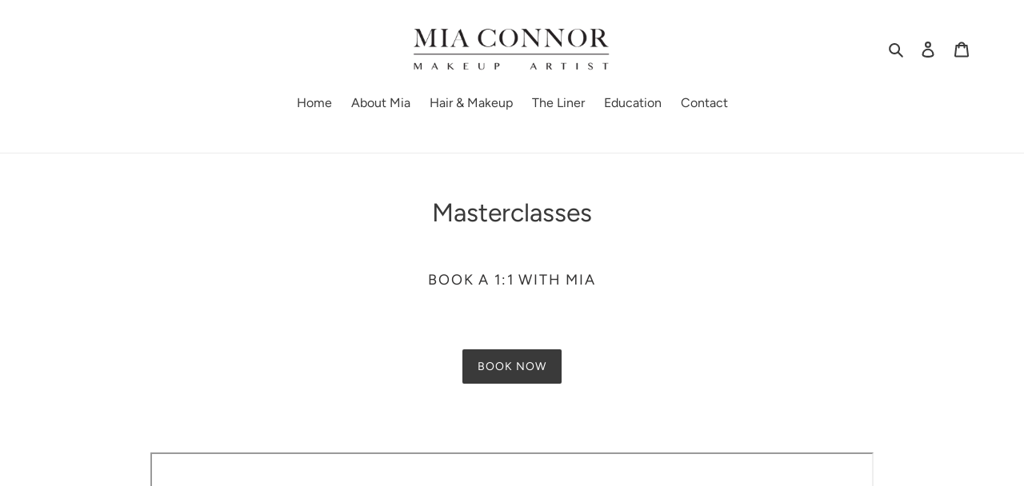

--- FILE ---
content_type: application/x-javascript
request_url: https://book.gettimely.com/widget/book-button-v1.5.js
body_size: 3013
content:
/*
* Timely BookButton plugin v1.5
* Example usage:
* var button = new timelyButton('doedayspa');
*
* Booking process can be kicked off manually by calling the start method on the button instance e.g.
* button.start();
*
*/

// Need this for legacy support of older versions of the BookingButton
var timelyButton;

(function () {
    "use strict";

    var mobile = {
        Android: function () {
            return navigator.userAgent.match(/Android/i) ? true : false;
        },
        BlackBerry: function () {
            return navigator.userAgent.match(/BlackBerry/i) ? true : false;
        },
        iOS: function () {
            return navigator.userAgent.match(/iPhone|iPod/i) ? true : false;
        },
        Windows: function () {
            return navigator.userAgent.match(/IEMobile/i) ? true : false;
        },
        any: function () {
            return (mobile.Android() || mobile.BlackBerry() || mobile.iOS() || mobile.Windows());
        }
    };


    timelyButton = function (id, opts) {
        var options = opts || {};

        var businessId = id;
        var resellerCode = options.reseller || resellerCode || '';
        var productId = options.product || productId || '';
        var categoryId = options.category || categoryId || '';
        var staffId = options.staff || staffId || '';
        var locationId = options.location || locationId || '';
        var giftVoucherId = options.giftVoucherId || giftVoucherId || '';
        var isPurchaseButton = options.isPurchaseButton != null ? options.isPurchaseButton : false; // default not a purchase
        var dontCreateButton = !!options.dontCreateButton;
        window.timelyBookFrame = {};
        var style = options.style || 'light';
        var buttonId = options.buttonId || false;
        var bookButton;
        var modalOverlay;
        var renderAsModel = window.innerWidth >= 768 && !mobile.any();
        var scriptSource = (function() {
            var script = document.getElementById('timelyScript');
            if (script.getAttribute.length !== undefined) {
                return script.src;
            }
            return script.getAttribute('src', -1);
        }());

        var clientLoginDomain = (scriptSource.split('.com')[0] + '.com')
            .replace('book', 'bookings')
            .replace('bookingsings', 'clients')
            .replace('http://', 'https://');

        var isOwnImage = !!options.imgSrc;
        var imgButtonType = isPurchaseButton ? 'purchase-buttons' : 'book-buttons';
        var imgSrc = options.imgSrc || getDomain() + '/images/' + imgButtonType + '/button_' + style + '@2x.png?v=5';
        var hoverSrc = getDomain() + '/images/' + imgButtonType + '/button_' + style + '_hover@2x.png?v=5';
        var activeSrc = getDomain() + '/images/' + imgButtonType + '/button_' + style + '_active@2x.png?v=5';

        function init() {
            if (dontCreateButton) return true;
            if (isOwnImage) {
                bookButton = document.createElement('a');
                bookButton.href = generateUrl();
                bookButton.onclick = eventHandler.prototype.Book;
                bookButton.innerHTML = '<img src=\'' + imgSrc + '\' border=\'0\' />';
            } else {
                bookButton = document.createElement('a');
                bookButton.style.backgroundImage = 'url(' + imgSrc + ')';
                bookButton.style.backgroundRepeat = 'no-repeat';
                bookButton.style.backgroundPosition = '0px 0px';
                bookButton.style.backgroundSize = (isPurchaseButton ? '220px' : '162px') + ' 40px';
                bookButton.style.width = isPurchaseButton ? '220px' : '162px';
                bookButton.style.height = '40px';
                bookButton.style.display = 'inline-block';
                bookButton.href = generateUrl();
                bookButton.onclick = eventHandler.prototype.Book;
                bookButton.innerHTML += '<img src="' + hoverSrc + '" style="display:none;" border=\'0\' />';
                bookButton.innerHTML += '<img src="' + activeSrc + '" style="display:none;" border=\'0\' />';
                bookButton.onmouseenter = function() { this.style.backgroundImage = 'url(' + hoverSrc + ')'; };
                bookButton.onmouseout = function () { this.style.backgroundImage = 'url(' + imgSrc + ')'; };
                bookButton.onmousedown = function () { this.style.backgroundImage = 'url(' + activeSrc + ')'; };
                bookButton.onmouseup = function () { this.style.backgroundImage = 'url(' + hoverSrc + ')'; };
            }
            var insertionPoint = findInsertionPoint(buttonId);
            insertAfter(bookButton, insertionPoint);
        }

        function findInsertionPoint(buttonId) {
            var insertionPoint = false;
            if (buttonId) {
                insertionPoint = document.getElementById(buttonId);
            } else {
                if (('currentScript' in document)) {
                    insertionPoint = document.currentScript;
                } else {
                    var scripts = document.getElementsByTagName('script');
                    insertionPoint = scripts[scripts.length - 1];
                }
            }
            return insertionPoint;
        }

        function getDomain() {
            return document.location.protocol + '//' + scriptSource.match( /:\/\/(.[^/]+)/ )[1];
        }

        function generateUrl() {
            var urlPath = ('/' + businessId + '/bb/') + (isPurchaseButton ? 'purchase' : 'book');
            var urlParams = '';

            if (resellerCode) {
                urlParams += '&reseller=' + resellerCode;
            }
            if (productId) {
                urlParams += '&product=' + productId;
            }
            if (categoryId) {
                urlParams += '&category=' + categoryId;
            }
            if (staffId) {
                urlParams += '&staff=' + staffId;
            }
            if (locationId) {
                urlParams += '&location=' + locationId;
            }
            if (giftVoucherId) {
                urlParams += '&giftVoucherId=' + giftVoucherId;
            }

            if (urlParams.length) {
                urlParams = '?' + urlParams.slice(1);
            }

            return clientLoginDomain + urlPath + urlParams;
        }

        function startBooking() {
            var url = generateUrl();

            if (!renderAsModel) {
                window.location.href = url;
                return;
            }

            modalOverlay = document.createElement('div');
            modalOverlay.style.cssText = 'width: 100%; height: 100%; position: fixed; top: 0; left: 0; z-index: 99999999; background-color: rgba(0,0,0,0.3); display: flex; align-items: center; justify-content: center;';
            modalOverlay.addEventListener('click', closeModal);

            window.timelyBookFrame = document.createElement('iframe');
            window.timelyBookFrame.className = 'timely-book-frame';
            window.timelyBookFrame.style.cssText = 'width: 100%; max-width: 730px; height: 100%; max-height: 665px; background-color: #fff; border-radius: 4px; box-shadow: 0 0 26px -1px rgba(33,33,33,.5);';
            window.timelyBookFrame.setAttribute('frameBorder', 0);
            window.timelyBookFrame.setAttribute('allowTransparency', 'true');
            window.timelyBookFrame.src = url;
            window.timelyBookFrame.addEventListener('load', function () {
                var contentWindow = window.timelyBookFrame.contentWindow;
                contentWindow && contentWindow.postMessage({ type: 'timely:client-login:has-modal-wrapper' }, clientLoginDomain);
            });

            modalOverlay.appendChild(window.timelyBookFrame);

            document.getElementsByTagName('body')[0].appendChild(modalOverlay);
        }

        function closeModal (event) {
            if (event) {
                event.preventDefault();
                event.stopPropagation();
            }
            if (modalOverlay && modalOverlay.parentNode) {
                modalOverlay.parentNode.removeChild(modalOverlay);
            }
        }

        function insertAfter(f, n) {
            var p = n.parentNode;
            if (n.nextSibling) {
                p.insertBefore(f, n.nextSibling);
            } else {
                p.appendChild(f);
            }
        }

        function eventHandler() {
            // prototype instance
        }

        eventHandler.prototype.Book = function (event) {
            event.preventDefault();
            startBooking();
        };

        window.addEventListener('message', function (event) {
            var isTrusted = event.origin === clientLoginDomain;

            if (!isTrusted) {
                return;
            }

            if (!event.data || !event.data.type) {
                console.warn('Received malformed message, ignoring.');
                return;
            }

            if (event.data.type === 'timely:client-login:close-modal') {
                closeModal();
            }
        });

        init();

        // expose the BookButton API
        return {
            start: function() {
                startBooking();
                return false;
            }
        };
    };
})();
